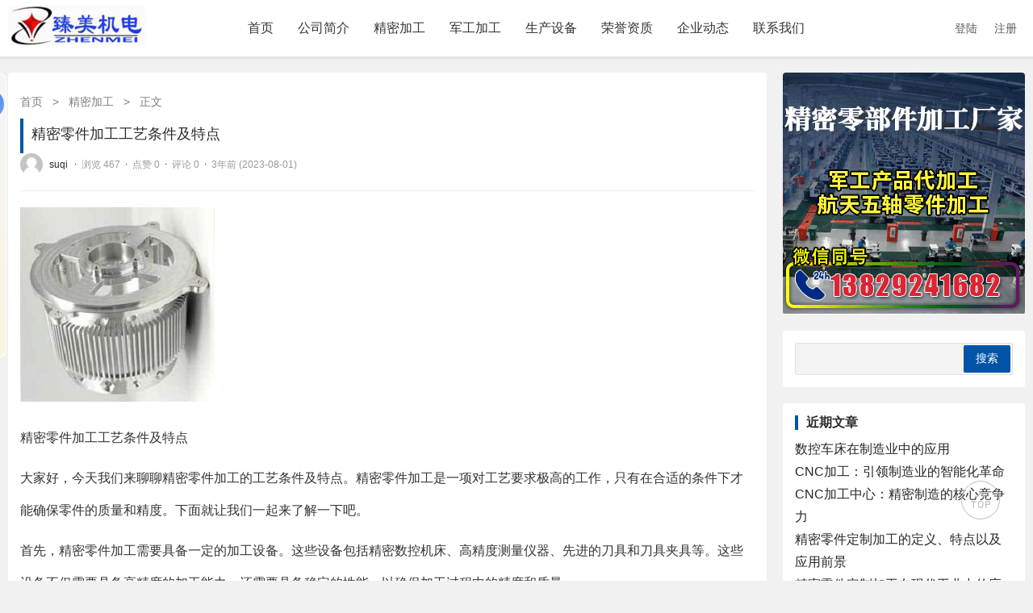

--- FILE ---
content_type: text/html; charset=UTF-8
request_url: http://www.zmmfg.net/2212/
body_size: 10556
content:
<!DOCTYPE html>
<html>
<head>
	<meta charset="utf-8">
	<meta name="viewport" content="width=device-width, initial-scale=1.0, user-scalable=0, minimum-scale=1.0, maximum-scale=1.0">
	<title>精密零件加工工艺条件及特点 &#8211; 东莞市臻美机电科技有限公司</title>
	<meta name='robots' content='max-image-preview:large' />
<script type='text/javascript' src='http://www.zmmfg.net/wp-includes/js/jquery/jquery.min.js?ver=3.6.3' id='jquery-core-js'></script>
<script type='text/javascript' src='http://www.zmmfg.net/wp-includes/js/jquery/jquery-migrate.min.js?ver=3.4.0' id='jquery-migrate-js'></script>
<script type='text/javascript' src='http://www.zmmfg.net/wp-content/themes/wby8001/js/lib/lb.js?ver=0.3' id='lib-script-js'></script>
<script type='text/javascript' src='http://www.zmmfg.net/wp-content/themes/wby8001/js/layer/layer.js?ver=1.0' id='lib-layer-js'></script>
<script type='text/javascript' src='http://www.zmmfg.net/wp-content/plugins/ultimate-member/assets/js/um-gdpr.min.js?ver=2.6.7' id='um-gdpr-js'></script>
<link rel="alternate" type="application/json+oembed" href="http://www.zmmfg.net/wp-json/oembed/1.0/embed?url=http%3A%2F%2Fwww.zmmfg.net%2F2212%2F" />
<link rel="alternate" type="text/xml+oembed" href="http://www.zmmfg.net/wp-json/oembed/1.0/embed?url=http%3A%2F%2Fwww.zmmfg.net%2F2212%2F&#038;format=xml" />
		<style type="text/css">
			.um_request_name {
				display: none !important;
			}
		</style>
	<meta name="keywords" content="精密加工">
<meta name="description" content="大家好，今天我们来聊聊精密零件加工的工艺条件及特点。精密零件加工是一项对工艺要求极高的工作，只有在合适的条件下才能确保零件的质量和精度。下面就让我们一起来了解一下吧。">
<link rel="shortcut icon" type="image/x-icon" href="http://www.zmmfg.net/wp-content/uploads/2023/06/1.png" />	<link rel="stylesheet" href="http://www.zmmfg.net/wp-content/themes/wby8001/style.css?ver=1.2.2">
	<script>
		var gCatId = undefined;
		var gTagId = undefined;
		var gAuthorId = undefined;
			</script>
		<script>
var _hmt = _hmt || [];
(function() {
  var hm = document.createElement("script");
  hm.src = "https://hm.baidu.com/hm.js?2c0ff6ccaf7e5148de1f435f10d1f851";
  var s = document.getElementsByTagName("script")[0]; 
  s.parentNode.insertBefore(hm, s);
})();
</script>
</head>
<body>
	<header id="top-nav-wraper">
		<!--主导航-->
		<nav class="container">
			<div class="menu-icon">
				<span class="fas">
					<img alt="picture loss" src="http://www.zmmfg.net/wp-content/themes/wby8001/images/fa-menu.png" />
				</span>
			</div>
			<a class="logo" href="http://www.zmmfg.net"><img alt="picture loss" src="http://www.zmmfg.net/wp-content/uploads/2023/05/8001.png" alt="东莞市臻美机电科技有限公司" /></a>
			<div class="nav-box"><ul id="menu-%e5%a4%b4%e9%83%a8%e5%af%bc%e8%88%aa" class="nav-items"><li id="menu-item-116" class="menu-item menu-item-type-custom menu-item-object-custom menu-item-home menu-item-116"><a href="http://www.zmmfg.net/">首页</a></li>
<li id="menu-item-118" class="menu-item menu-item-type-post_type menu-item-object-page menu-item-118"><a href="http://www.zmmfg.net/about/">公司简介</a></li>
<li id="menu-item-784" class="menu-item menu-item-type-taxonomy menu-item-object-category current-post-ancestor current-menu-parent current-post-parent menu-item-784"><a href="http://www.zmmfg.net/jmjg/">精密加工</a></li>
<li id="menu-item-129" class="menu-item menu-item-type-taxonomy menu-item-object-category menu-item-129"><a href="http://www.zmmfg.net/jmrh/">军工加工</a></li>
<li id="menu-item-1989" class="menu-item menu-item-type-taxonomy menu-item-object-category menu-item-1989"><a href="http://www.zmmfg.net/scsb/">生产设备</a></li>
<li id="menu-item-1824" class="menu-item menu-item-type-post_type menu-item-object-page menu-item-1824"><a href="http://www.zmmfg.net/honor/">荣誉资质</a></li>
<li id="menu-item-131" class="menu-item menu-item-type-taxonomy menu-item-object-category menu-item-131"><a href="http://www.zmmfg.net/qydt/">企业动态</a></li>
<li id="menu-item-127" class="menu-item menu-item-type-post_type menu-item-object-page menu-item-127"><a href="http://www.zmmfg.net/contact/">联系我们</a></li>
</ul></div>			<div class="userbox">
									<div id="j-user-wrap">
						<a class="login" href="/login">登陆</a>
						<a class="login register" href="/register">注册</a>
					</div>
												</div>
		</nav>
	</header>
	<div class="leftTool">
		<div class="theiaStickySidebar">
			<div class="leftBar">
				<div class="leftBar_top">
					<ul><li id="menu-item-233" class="menu-item menu-item-type-custom menu-item-object-custom menu-item-home menu-item-233"><a href="http://www.zmmfg.net/">首页</a></li>
<li id="menu-item-390" class="menu-item menu-item-type-custom menu-item-object-custom menu-item-home menu-item-has-children menu-item-390"><a href="http://www.zmmfg.net/">分类</a>
<ul class="sub-menu">
	<li id="menu-item-620" class="menu-item menu-item-type-taxonomy menu-item-object-category menu-item-620"><a href="http://www.zmmfg.net/afqc/">安防器材五轴加工</a></li>
	<li id="menu-item-626" class="menu-item menu-item-type-taxonomy menu-item-object-category menu-item-626"><a href="http://www.zmmfg.net/gyzdhpj/">自动化零配件五轴加工</a></li>
	<li id="menu-item-623" class="menu-item menu-item-type-taxonomy menu-item-object-category menu-item-623"><a href="http://www.zmmfg.net/gtx/">光通讯零部件加工</a></li>
	<li id="menu-item-622" class="menu-item menu-item-type-taxonomy menu-item-object-category menu-item-622"><a href="http://www.zmmfg.net/gxqc/">光学器材件加工</a></li>
	<li id="menu-item-619" class="menu-item menu-item-type-taxonomy menu-item-object-category menu-item-619"><a href="http://www.zmmfg.net/hk/">航空零部件加工</a></li>
	<li id="menu-item-627" class="menu-item menu-item-type-taxonomy menu-item-object-category menu-item-627"><a href="http://www.zmmfg.net/ltkzpj/">流体控制组件加工</a></li>
	<li id="menu-item-624" class="menu-item menu-item-type-taxonomy menu-item-object-category menu-item-624"><a href="http://www.zmmfg.net/qc/">汽车零部件加工</a></li>
	<li id="menu-item-625" class="menu-item menu-item-type-taxonomy menu-item-object-category menu-item-625"><a href="http://www.zmmfg.net/ylqx/">医疗器械零件加工</a></li>
	<li id="menu-item-621" class="menu-item menu-item-type-taxonomy menu-item-object-category menu-item-621"><a href="http://www.zmmfg.net/ydqcpj/">运动器材配件加工</a></li>
	<li id="menu-item-1862" class="menu-item menu-item-type-taxonomy menu-item-object-category menu-item-1862"><a href="http://www.zmmfg.net/%e4%bc%a0%e6%84%9f%e5%99%a8%e9%9b%b6%e4%bb%b6%e5%8a%a0%e5%b7%a5/">传感器零件加工</a></li>
	<li id="menu-item-1865" class="menu-item menu-item-type-taxonomy menu-item-object-category menu-item-1865"><a href="http://www.zmmfg.net/%e9%93%9d%e5%90%88%e9%87%91%e9%9b%b6%e4%bb%b6%e4%ba%94%e8%bd%b4%e8%81%94%e5%8a%a8%e5%8a%a0%e5%b7%a5/">铝合金零件五轴联动加工</a></li>
</ul>
</li>
<li id="menu-item-234" class="menu-item menu-item-type-custom menu-item-object-custom menu-item-home menu-item-has-children menu-item-234"><a href="http://www.zmmfg.net/">名录</a>
<ul class="sub-menu">
	<li id="menu-item-238" class="menu-item menu-item-type-taxonomy menu-item-object-category menu-item-238"><a href="http://www.zmmfg.net/bjs/">北京市</a></li>
	<li id="menu-item-235" class="menu-item menu-item-type-taxonomy menu-item-object-category menu-item-235"><a href="http://www.zmmfg.net/shs/">上海市</a></li>
	<li id="menu-item-241" class="menu-item menu-item-type-taxonomy menu-item-object-category menu-item-241"><a href="http://www.zmmfg.net/tjs/">天津市</a></li>
	<li id="menu-item-262" class="menu-item menu-item-type-taxonomy menu-item-object-category menu-item-262"><a href="http://www.zmmfg.net/cqs/">重庆市</a></li>
	<li id="menu-item-251" class="menu-item menu-item-type-taxonomy menu-item-object-category menu-item-251"><a href="http://www.zmmfg.net/hb/">河北省</a></li>
	<li id="menu-item-252" class="menu-item menu-item-type-taxonomy menu-item-object-category menu-item-252"><a href="http://www.zmmfg.net/hns/">河南省</a></li>
	<li id="menu-item-244" class="menu-item menu-item-type-taxonomy menu-item-object-category menu-item-244"><a href="http://www.zmmfg.net/sds/">山东省</a></li>
	<li id="menu-item-245" class="menu-item menu-item-type-taxonomy menu-item-object-category menu-item-245"><a href="http://www.zmmfg.net/sxs/">山西省</a></li>
	<li id="menu-item-249" class="menu-item menu-item-type-taxonomy menu-item-object-category menu-item-249"><a href="http://www.zmmfg.net/jss/">江苏省</a></li>
	<li id="menu-item-253" class="menu-item menu-item-type-taxonomy menu-item-object-category menu-item-253"><a href="http://www.zmmfg.net/zjs/">浙江省</a></li>
	<li id="menu-item-250" class="menu-item menu-item-type-taxonomy menu-item-object-category menu-item-250"><a href="http://www.zmmfg.net/jxs/">江西省</a></li>
	<li id="menu-item-243" class="menu-item menu-item-type-taxonomy menu-item-object-category menu-item-243"><a href="http://www.zmmfg.net/ahs/">安徽省</a></li>
	<li id="menu-item-240" class="menu-item menu-item-type-taxonomy menu-item-object-category menu-item-240"><a href="http://www.zmmfg.net/scs/">四川省</a></li>
	<li id="menu-item-255" class="menu-item menu-item-type-taxonomy menu-item-object-category menu-item-255"><a href="http://www.zmmfg.net/hbs/">湖北省</a></li>
	<li id="menu-item-256" class="menu-item menu-item-type-taxonomy menu-item-object-category menu-item-256"><a href="http://www.zmmfg.net/hns-2/">湖南省</a></li>
	<li id="menu-item-246" class="menu-item menu-item-type-taxonomy menu-item-object-category menu-item-246"><a href="http://www.zmmfg.net/gds/">广东省</a></li>
	<li id="menu-item-247" class="menu-item menu-item-type-taxonomy menu-item-object-category menu-item-247"><a href="http://www.zmmfg.net/gxs/">广西省</a></li>
	<li id="menu-item-236" class="menu-item menu-item-type-taxonomy menu-item-object-category menu-item-236"><a href="http://www.zmmfg.net/yns/">云南省</a></li>
	<li id="menu-item-257" class="menu-item menu-item-type-taxonomy menu-item-object-category menu-item-257"><a href="http://www.zmmfg.net/gss/">甘肃省</a></li>
	<li id="menu-item-258" class="menu-item menu-item-type-taxonomy menu-item-object-category menu-item-258"><a href="http://www.zmmfg.net/fjs/">福建省</a></li>
	<li id="menu-item-260" class="menu-item menu-item-type-taxonomy menu-item-object-category menu-item-260"><a href="http://www.zmmfg.net/gzs/">贵州省</a></li>
	<li id="menu-item-261" class="menu-item menu-item-type-taxonomy menu-item-object-category menu-item-261"><a href="http://www.zmmfg.net/lns/">辽宁省</a></li>
	<li id="menu-item-239" class="menu-item menu-item-type-taxonomy menu-item-object-category menu-item-239"><a href="http://www.zmmfg.net/jls/">吉林省</a></li>
	<li id="menu-item-265" class="menu-item menu-item-type-taxonomy menu-item-object-category menu-item-265"><a href="http://www.zmmfg.net/hlj/">黑龙江</a></li>
	<li id="menu-item-263" class="menu-item menu-item-type-taxonomy menu-item-object-category menu-item-263"><a href="http://www.zmmfg.net/sxs-2/">陕西省</a></li>
	<li id="menu-item-254" class="menu-item menu-item-type-taxonomy menu-item-object-category menu-item-254"><a href="http://www.zmmfg.net/hns-3/">海南省</a></li>
	<li id="menu-item-264" class="menu-item menu-item-type-taxonomy menu-item-object-category menu-item-264"><a href="http://www.zmmfg.net/qhs/">青海省</a></li>
	<li id="menu-item-237" class="menu-item menu-item-type-taxonomy menu-item-object-category menu-item-237"><a href="http://www.zmmfg.net/nmg/">内蒙古</a></li>
	<li id="menu-item-242" class="menu-item menu-item-type-taxonomy menu-item-object-category menu-item-242"><a href="http://www.zmmfg.net/nx/">宁夏</a></li>
	<li id="menu-item-248" class="menu-item menu-item-type-taxonomy menu-item-object-category menu-item-248"><a href="http://www.zmmfg.net/xj/">新疆</a></li>
</ul>
</li>
<li id="menu-item-267" class="menu-item menu-item-type-taxonomy menu-item-object-category menu-item-267"><a href="http://www.zmmfg.net/jmrh/">资讯</a></li>
<li id="menu-item-397" class="menu-item menu-item-type-taxonomy menu-item-object-category menu-item-397"><a href="http://www.zmmfg.net/kx/">快讯</a></li>
<li id="menu-item-398" class="menu-item menu-item-type-taxonomy menu-item-object-category menu-item-398"><a href="http://www.zmmfg.net/qa/">问答</a></li>
</ul>				</div>
			</div>
					</div>
	</div>
<div class="main-body mt-20">
	<div class="container">
		<div class="row d-flex flex-wrap">
			<!--主内容区-->
			<article class="column xs-12 sm-12 md-9 mb-10-xs mb-0-md">
				
					<div class="base-list search-list mb-20">
						<div class="base-list-nav" itemscope=""><a itemprop="breadcrumb" href="http://www.zmmfg.net/">首页</a> <em> > </em> <a itemprop="breadcrumb" href="http://www.zmmfg.net/jmjg/">精密加工</a> <em> > </em> <span class="current">正文</span></div>						<div class="content-wrap">
							<div class="content-author mb-20">
								<h1>精密零件加工工艺条件及特点</h1>
								<p class="simple-info mb-10-xs">
																			<a href="http://www.zmmfg.net/author/suqi/" title="suqi">
											<img alt="picture loss" src="http://www.zmmfg.net/wp-content/themes/wby8001/images/default_avatar.jpg" />																							<em>suqi</em>
																					</a> ·
																		<!-- 浏览数 -->
									<cite>浏览 467</cite> ·									<!-- 点赞数 -->
									<cite>点赞 0</cite> ·									<!-- 评论数 -->
									<cite>评论 0</cite> ·									<!-- 发布时间 -->
									<cite>3年前 (2023-08-01)</cite>
								</p>
							</div>
							<div class="content-view mb-20">
								<p><img decoding="async" src="http://www.zmmfg.net/wp-content/uploads/2023/06/wKhQo1_f6IeEOGrYAAAAACOTWX8763.jpg" alt="精密机械加工" width="241" height="241" /></p>
<p>精密零件加工工艺条件及特点</p>
<p>大家好，今天我们来聊聊精密零件加工的工艺条件及特点。精密零件加工是一项对工艺要求极高的工作，只有在合适的条件下才能确保零件的质量和精度。下面就让我们一起来了解一下吧。</p>
<p>首先，精密零件加工需要具备一定的加工设备。这些设备包括精密数控机床、高精度测量仪器、先进的刀具和刀具夹具等。这些设备不仅需要具备高精度的加工能力，还需要具备稳定的性能，以确保加工过程中的精度和质量。</p>
<p>其次，精密零件加工需要具备严格的工艺要求。工艺流程的每一步都需要精确的控制，包括材料的选择、刀具的使用和加工参数的设定等。只有在严格遵守工艺要求的情况下，才能确保零件的精度和质量。</p>
<p>另外，精密零件加工还需要具备高水平的技术人员。由于精密零件加工对工艺要求极高，只有具备丰富的经验和专业知识的技术人员才能胜任这项工作。他们需要了解材料的性能和加工特点，掌握先进的加工技术和设备的操作方法，以及具备分析和解决问题的能力。</p>
<p>精密零件加工的特点主要体现在以下几个方面：</p>
<p>首先，精密零件加工具有极高的精度要求。由于零件的尺寸和形状要求非常严格，因此加工过程中的误差要尽可能小。这就要求加工设备具备高精度的加工能力，并且需要进行严格的工艺控制，以确保零件的精度。</p>
<p>其次，精密零件加工的加工周期相对较长。由于精密零件加工需要进行多道工序的加工，每一道工序都需要进行严格的控制和检测。这就意味着加工周期相对较长，需要耐心和细心地进行操作。</p>
<p>另外，精密零件加工还需要进行严格的质量控制。在加工过程中，需要进行多次的检测和修正，以确保加工质量的稳定性和一致性。这就要求加工厂必须具备完善的质量控制体系，对每一个环节都进行严格的把控。</p>
<p>最后，精密零件加工也具有较高的成本。由于加工过程中的要求较高，并且需要具备高水平的技术人员和设备，因此加工成本相对较高。但是，这也是特定需求下的必要投入，以确保零件的精度和质量。</p>
<p>总结起来，精密零件加工是一项对工艺要求极高的工作，需要在合适的工艺条件下进行。只有具备精密加工设备、严格的工艺要求和高水平的技术人员，才能确保零件的精度和质量。虽然精密零件加工的特点包括精度要求高、加工周期长、质量控制严格和成本较高，但是这也是保证产品质量和市场竞争力的必要条件。</p>
<p>希望通过今天的分享，大家对精密零件加工的工艺条件及特点有了更深入的了解。谢谢大家的阅读！</p>
							</div>

															<div class="content-tag mb-20">
									<div class="tag-list">
																			</div>
								</div>
							
															<div class="content-copy mb-20">
									<p></p>
								</div>
							
															<div class="content-opt mb-20">
									<div class="content-opt-wap">
																					<div>
												<a href="javascript:;" data-action="jaingqie_thumbup" data-id="2212" class="btn-thumbup ">
													<img alt="picture loss" src="http://www.zmmfg.net/wp-content/themes/wby8001/images/zan.png" />
																										<p>已有<cite class="count">0</cite>人点赞</p>
												</a>
											</div>
																													</div>
								</div>
								<div id="reward-div" style="display: none;">
									请在后台配置打赏二维码								</div>
							
															<div class="content-nav row d-flex flex-wrap mb-20">
									<div class="content-block column md-6">
										<h6>
											<a href="http://www.zmmfg.net/2211/" rel="prev">上一篇</a>										</h6>
										<p>
											<a href="http://www.zmmfg.net/2211/" rel="prev">精密零件加工的顺序分为哪几种</a>										</p>
									</div>
									<div class="content-block column md-6">
										<h6>
											<a href="http://www.zmmfg.net/2213/" rel="next">下一篇</a>										</h6>
										<p>
											<a href="http://www.zmmfg.net/2213/" rel="next">精密零件加工工艺不合理会出现哪些问题</a>										</p>
									</div>
								</div>
													</div>

													<h5 class="mb-20">猜你喜欢</h5>
							<div class="row d-flex flex-wrap mb-20">
																	<div class="column md-4 easy-item">
										<figure class="relative">
											<div>
												<a href="http://www.zmmfg.net/3679/">
													<img alt="picture loss" src="http://www.zmmfg.net/wp-content/uploads/2023/05/O1CN01lCVfN71SKT6a3EIJ4_1009542228-0-cib.jpg" alt="数控车床在制造业中的应用" />
												</a>
											</div>
										</figure>
										<figcaption class="title">
											<h3><a href="http://www.zmmfg.net/3679/">数控车床在制造业中的应用</a></h3>
										</figcaption>
									</div>
																	<div class="column md-4 easy-item">
										<figure class="relative">
											<div>
												<a href="http://www.zmmfg.net/3678/">
													<img alt="picture loss" src="http://www.zmmfg.net/wp-content/uploads/2023/05/O1CN011bp0de24WnIWrEp1q_3065377399-0-cib.jpg" alt="CNC加工：引领制造业的智能化革命" />
												</a>
											</div>
										</figure>
										<figcaption class="title">
											<h3><a href="http://www.zmmfg.net/3678/">CNC加工：引领制造业的智能化革命</a></h3>
										</figcaption>
									</div>
																	<div class="column md-4 easy-item">
										<figure class="relative">
											<div>
												<a href="http://www.zmmfg.net/3677/">
													<img alt="picture loss" src="http://www.zmmfg.net/wp-content/uploads/2023/08/IMG_20220927_143258.jpg" alt="CNC加工中心：精密制造的核心竞争力" />
												</a>
											</div>
										</figure>
										<figcaption class="title">
											<h3><a href="http://www.zmmfg.net/3677/">CNC加工中心：精密制造的核心竞争力</a></h3>
										</figcaption>
									</div>
															</div>
						
						<!-- 评论 -->
						<h5 class="mb-20 mt-40">发表评论</h5>
<div class="content-post mb-20">
    <p>电子邮件地址不会被公开。 必填项已用*标注</p>
</div>

<div id="respond" class="comment-respond mb-20-xs">
            <a href="http://www.zmmfg.net/wp-login.php?redirect_to=http%3A%2F%2Fwww.zmmfg.net%2F2212%2F" class="comment-login-textarea">
            <textarea cols="45" rows="8" maxlength="65525" placeholder="请回复有价值的信息，无意义的评论讲很快被删除，账号将被禁止发言。" required="required"></textarea>
        </a>
        <h3 class="queryinfo comment-login-tip">
            您必须 <a href="http://www.zmmfg.net/wp-login.php?redirect_to=http%3A%2F%2Fwww.zmmfg.net%2F2212%2F">登录</a> 才能发表评论！        </h3>
    </div>

<h5 class="mb-20">评论信息</h5>
<div class="content-comment mb-20">
    </div>
					</div>

				
			</article>

			<!--侧边栏-->
			<!--侧边栏-->
<aside class="column xs-12 sm-12 md-3">
    <div class="sidebar-ad mb-20"><img alt="picture loss" src="http://www.zmmfg.net/wp-content/uploads/2023/06/ads-1.gif" /></div>
	<div class="aside-block mb-20"><form role="search" method="get" id="searchform" class="searchform" action="http://www.zmmfg.net/">
				<div>
					<label class="screen-reader-text" for="s">搜索：</label>
					<input type="text" value="" name="s" id="s" />
					<input type="submit" id="searchsubmit" value="搜索" />
				</div>
			</form></div><div class="aside-block mb-20"><div class="wp-block-group is-layout-flow"><div class="wp-block-group__inner-container"><h2 class="wp-block-heading">近期文章</h2><ul class="wp-block-latest-posts__list wp-block-latest-posts"><li><a class="wp-block-latest-posts__post-title" href="http://www.zmmfg.net/3679/">数控车床在制造业中的应用</a></li>
<li><a class="wp-block-latest-posts__post-title" href="http://www.zmmfg.net/3678/">CNC加工：引领制造业的智能化革命</a></li>
<li><a class="wp-block-latest-posts__post-title" href="http://www.zmmfg.net/3677/">CNC加工中心：精密制造的核心竞争力</a></li>
<li><a class="wp-block-latest-posts__post-title" href="http://www.zmmfg.net/3676/">精密零件定制加工的定义、特点以及应用前景</a></li>
<li><a class="wp-block-latest-posts__post-title" href="http://www.zmmfg.net/3675/">精密零件定制加工在现代工业中的应用与发展</a></li>
</ul></div></div></div><div class="aside-block mb-20"><div class="wp-block-group is-layout-flow"><div class="wp-block-group__inner-container"><h2 class="wp-block-heading">近期评论</h2><div class="no-comments wp-block-latest-comments">没有评论可显示。</div></div></div></div><div class="aside-block mb-20"><h2 class="mb-10">热门文章</h2>			<div class="simple-item simple-left-side">
				<div class="simple-img simple-left-img">
					<a href="http://www.zmmfg.net/2697/" title="数控CNC加工：引领现代制造业革命">
						<img alt="picture loss" src="http://www.zmmfg.net/wp-content/uploads/2023/06/O1CN01V1AOZW1yKzOne5qfU_2214938326561-0-cib.jpg" />
					</a>
				</div>
				<div class="simple-content">
					<p>
						<a href="http://www.zmmfg.net/2697/" title="数控CNC加工：引领现代制造业革命">数控CNC加工：引领现代制造业革命</a>
					</p>
					<p class="simple-time">2024-11-25</p>
				</div>
			</div>
					<div class="simple-item simple-left-side">
				<div class="simple-img simple-left-img">
					<a href="http://www.zmmfg.net/1414/" title="机械加工中的激光切割与焊接">
						<img alt="picture loss" src="http://www.zmmfg.net/wp-content/uploads/2023/05/0001_光通讯零件立式铣床加工-镍基合金.jpg" />
					</a>
				</div>
				<div class="simple-content">
					<p>
						<a href="http://www.zmmfg.net/1414/" title="机械加工中的激光切割与焊接">机械加工中的激光切割与焊接</a>
					</p>
					<p class="simple-time">2023-05-27</p>
				</div>
			</div>
					<div class="simple-item simple-left-side">
				<div class="simple-img simple-left-img">
					<a href="http://www.zmmfg.net/2841/" title="运动器材配件加工的创新之路">
						<img alt="picture loss" src="http://www.zmmfg.net/wp-content/uploads/2023/07/u36513659342336387490fm199app68fJPEG.png" />
					</a>
				</div>
				<div class="simple-content">
					<p>
						<a href="http://www.zmmfg.net/2841/" title="运动器材配件加工的创新之路">运动器材配件加工的创新之路</a>
					</p>
					<p class="simple-time">2025-02-18</p>
				</div>
			</div>
					<div class="simple-item simple-left-side">
				<div class="simple-img simple-left-img">
					<a href="http://www.zmmfg.net/2678/" title="五金零部件加工的挑战与机遇">
						<img alt="picture loss" src="http://www.zmmfg.net/wp-content/uploads/2023/07/u36513659342336387490fm199app68fJPEG.png" />
					</a>
				</div>
				<div class="simple-content">
					<p>
						<a href="http://www.zmmfg.net/2678/" title="五金零部件加工的挑战与机遇">五金零部件加工的挑战与机遇</a>
					</p>
					<p class="simple-time">2024-11-12</p>
				</div>
			</div>
					<div class="simple-item simple-left-side">
				<div class="simple-img simple-left-img">
					<a href="http://www.zmmfg.net/666/" title="试剂托架">
						<img alt="picture loss" src="http://www.zmmfg.net/wp-content/uploads/2023/05/试剂托架立式铣床加工-SS303.jpg" />
					</a>
				</div>
				<div class="simple-content">
					<p>
						<a href="http://www.zmmfg.net/666/" title="试剂托架">试剂托架</a>
					</p>
					<p class="simple-time">2023-05-05</p>
				</div>
			</div>
		</div><div class="aside-block mb-20"><h2 class="mb-10">猜你喜欢</h2>			<div class="simple-item simple-left-side">
				<div class="simple-img simple-left-img">
					<a href="http://www.zmmfg.net/2487/" title="cnc数控加工的优势及应用前景分析">
						<img alt="picture loss" src="http://www.zmmfg.net/wp-content/uploads/2023/08/IMG_20220927_143258.jpg" />
					</a>
				</div>
				<div class="simple-content">
					<p>
						<a href="http://www.zmmfg.net/2487/" title="cnc数控加工的优势及应用前景分析">cnc数控加工的优势及应用前景分析</a>
					</p>
					<p class="simple-time">2024-03-22</p>
				</div>
			</div>
					<div class="simple-item simple-left-side">
				<div class="simple-img simple-left-img">
					<a href="http://www.zmmfg.net/848/" title="精密机械零件加工变形的原因有哪些？">
						<img alt="picture loss" src="http://www.zmmfg.net/wp-content/uploads/2023/05/电磁阀零件3立式铣床四轴加工-AL6061.jpg" />
					</a>
				</div>
				<div class="simple-content">
					<p>
						<a href="http://www.zmmfg.net/848/" title="精密机械零件加工变形的原因有哪些？">精密机械零件加工变形的原因有哪些？</a>
					</p>
					<p class="simple-time">2023-05-08</p>
				</div>
			</div>
					<div class="simple-item simple-left-side">
				<div class="simple-img simple-left-img">
					<a href="http://www.zmmfg.net/2319/" title="车铣复合加工中心和数控车床的区别">
						<img alt="picture loss" src="http://www.zmmfg.net/wp-content/uploads/2023/05/O1CN01pbWGln1Fygz889H5i_2200652160556-0-cib.jpg" />
					</a>
				</div>
				<div class="simple-content">
					<p>
						<a href="http://www.zmmfg.net/2319/" title="车铣复合加工中心和数控车床的区别">车铣复合加工中心和数控车床的区别</a>
					</p>
					<p class="simple-time">2023-09-07</p>
				</div>
			</div>
					<div class="simple-item simple-left-side">
				<div class="simple-img simple-left-img">
					<a href="http://www.zmmfg.net/1807/" title="铝材加工铝型材三酸抛光注意哪些事项？">
						<img alt="picture loss" src="http://www.zmmfg.net/wp-content/uploads/2023/05/O1CN013QoG0r1NgqTVjMHnT_2214234431600-0-cib.jpg" />
					</a>
				</div>
				<div class="simple-content">
					<p>
						<a href="http://www.zmmfg.net/1807/" title="铝材加工铝型材三酸抛光注意哪些事项？">铝材加工铝型材三酸抛光注意哪些事项？</a>
					</p>
					<p class="simple-time">2023-06-08</p>
				</div>
			</div>
					<div class="simple-item simple-left-side">
				<div class="simple-img simple-left-img">
					<a href="http://www.zmmfg.net/2639/" title="CNC加工在现代制造业中的应用">
						<img alt="picture loss" src="http://www.zmmfg.net/wp-content/uploads/2023/08/IMG_20220927_144952.jpg" />
					</a>
				</div>
				<div class="simple-content">
					<p>
						<a href="http://www.zmmfg.net/2639/" title="CNC加工在现代制造业中的应用">CNC加工在现代制造业中的应用</a>
					</p>
					<p class="simple-time">2024-09-14</p>
				</div>
			</div>
		</div></aside>		</div>
	</div>
</div>

<footer class="cont-footer">
	<div class="container main-footer">
		<div class="row d-flex flex-wrap">
			<div class="column xs-12 sm-6 md-4 pt-30 pb-30">
				<h3 class="mb-30">关于我们</h3>
				东莞市臻美机电科技有限公司, 是家高新技术企业精密件加工厂，位于东莞市望牛墩镇。主要服务于高科技领域, 如: 自动化、航空、基础科研、光纤、通信、半导体、电子、医疗器械、避震器等设备配件的精加工服务。			</div>
			<div class="column xs-12 sm-6 md-4 pt-30 pb-30">
				<h3 class="mb-30">快速导航</h3>
				<div class="linkbox">
				<a href="http://www.zmmfg.net/" title="首页">首页</a><a href="http://www.zmmfg.net/about/" title="公司简介">公司简介</a><a href="http://www.zmmfg.net/hyzx/" title="行业动态">行业动态</a><a href="http://www.zmmfg.net/qydt/" title="企业动态">企业动态</a><a href="http://www.zmmfg.net/contact/" title="联系我们">联系我们</a>				</div>
			</div>
			<div class="column xs-12 md-4 hidden-mdw pt-30 pb-30">
				<h3 class="mb-30">联系我们</h3>
				<div class="contactbox ml-40">
					<ul>
					<li>客服电话：400-0769-382</li><li>销售电话  17702610265</li><li>地址：中国广东省东莞市望牛墩镇望东文昌北路1号</li>					</ul>
				</div>
			</div>
		</div>
	</div>
	<div class="container ta-c pt-40 main-footer-copyinfo">
		CopyRight © 版权所有:东莞市臻美机电科技有限公司 备案号：<a href="https://beian.miit.gov.cn" target="_blank">粤ICP备2022145951号</a>		技术支持：<a href="http://wubaiyi.com" target="_blank">伍佰亿</a><br>
		我们采用的作品包括内容图片全部来源于网络用户和读者投稿，我们不确定投稿用户享有完全著作权，根据《信息网络传播权保护条例》，如侵犯了您的权利，请联系我站将及时删除。
	</div>
	<div class="container frendlinks">
	    <ul>
	        <li><a href="http://www.wubaiyi.com" rel="noopener" target="_blank">伍佰亿</a></li>
	    </ul>
	</div>
</footer>
<script charset="UTF-8" id="LA_COLLECT" src="//sdk.51.la/js-sdk-pro.min.js"></script>
<script>LA.init({id:"K4DRIljnhsSU6Als",ck:"K4DRIljnhsSU6Als"})</script>

<div id="um_upload_single" style="display:none"></div>

<div id="um_view_photo" style="display:none">

	<a href="javascript:void(0);" data-action="um_remove_modal" class="um-modal-close"
	   aria-label="选择照片查看模式">
		<i class="um-faicon-times"></i>
	</a>

	<div class="um-modal-body photo">
		<div class="um-modal-photo"></div>
	</div>

</div>
<link rel='stylesheet' id='wp-block-library-css' href='http://www.zmmfg.net/wp-includes/css/dist/block-library/style.min.css?ver=6.2' type='text/css' media='all' />
<link rel='stylesheet' id='classic-theme-styles-css' href='http://www.zmmfg.net/wp-includes/css/classic-themes.min.css?ver=6.2' type='text/css' media='all' />
<style id='global-styles-inline-css' type='text/css'>
body{--wp--preset--color--black: #000000;--wp--preset--color--cyan-bluish-gray: #abb8c3;--wp--preset--color--white: #ffffff;--wp--preset--color--pale-pink: #f78da7;--wp--preset--color--vivid-red: #cf2e2e;--wp--preset--color--luminous-vivid-orange: #ff6900;--wp--preset--color--luminous-vivid-amber: #fcb900;--wp--preset--color--light-green-cyan: #7bdcb5;--wp--preset--color--vivid-green-cyan: #00d084;--wp--preset--color--pale-cyan-blue: #8ed1fc;--wp--preset--color--vivid-cyan-blue: #0693e3;--wp--preset--color--vivid-purple: #9b51e0;--wp--preset--gradient--vivid-cyan-blue-to-vivid-purple: linear-gradient(135deg,rgba(6,147,227,1) 0%,rgb(155,81,224) 100%);--wp--preset--gradient--light-green-cyan-to-vivid-green-cyan: linear-gradient(135deg,rgb(122,220,180) 0%,rgb(0,208,130) 100%);--wp--preset--gradient--luminous-vivid-amber-to-luminous-vivid-orange: linear-gradient(135deg,rgba(252,185,0,1) 0%,rgba(255,105,0,1) 100%);--wp--preset--gradient--luminous-vivid-orange-to-vivid-red: linear-gradient(135deg,rgba(255,105,0,1) 0%,rgb(207,46,46) 100%);--wp--preset--gradient--very-light-gray-to-cyan-bluish-gray: linear-gradient(135deg,rgb(238,238,238) 0%,rgb(169,184,195) 100%);--wp--preset--gradient--cool-to-warm-spectrum: linear-gradient(135deg,rgb(74,234,220) 0%,rgb(151,120,209) 20%,rgb(207,42,186) 40%,rgb(238,44,130) 60%,rgb(251,105,98) 80%,rgb(254,248,76) 100%);--wp--preset--gradient--blush-light-purple: linear-gradient(135deg,rgb(255,206,236) 0%,rgb(152,150,240) 100%);--wp--preset--gradient--blush-bordeaux: linear-gradient(135deg,rgb(254,205,165) 0%,rgb(254,45,45) 50%,rgb(107,0,62) 100%);--wp--preset--gradient--luminous-dusk: linear-gradient(135deg,rgb(255,203,112) 0%,rgb(199,81,192) 50%,rgb(65,88,208) 100%);--wp--preset--gradient--pale-ocean: linear-gradient(135deg,rgb(255,245,203) 0%,rgb(182,227,212) 50%,rgb(51,167,181) 100%);--wp--preset--gradient--electric-grass: linear-gradient(135deg,rgb(202,248,128) 0%,rgb(113,206,126) 100%);--wp--preset--gradient--midnight: linear-gradient(135deg,rgb(2,3,129) 0%,rgb(40,116,252) 100%);--wp--preset--duotone--dark-grayscale: url('#wp-duotone-dark-grayscale');--wp--preset--duotone--grayscale: url('#wp-duotone-grayscale');--wp--preset--duotone--purple-yellow: url('#wp-duotone-purple-yellow');--wp--preset--duotone--blue-red: url('#wp-duotone-blue-red');--wp--preset--duotone--midnight: url('#wp-duotone-midnight');--wp--preset--duotone--magenta-yellow: url('#wp-duotone-magenta-yellow');--wp--preset--duotone--purple-green: url('#wp-duotone-purple-green');--wp--preset--duotone--blue-orange: url('#wp-duotone-blue-orange');--wp--preset--font-size--small: 13px;--wp--preset--font-size--medium: 20px;--wp--preset--font-size--large: 36px;--wp--preset--font-size--x-large: 42px;--wp--preset--spacing--20: 0.44rem;--wp--preset--spacing--30: 0.67rem;--wp--preset--spacing--40: 1rem;--wp--preset--spacing--50: 1.5rem;--wp--preset--spacing--60: 2.25rem;--wp--preset--spacing--70: 3.38rem;--wp--preset--spacing--80: 5.06rem;--wp--preset--shadow--natural: 6px 6px 9px rgba(0, 0, 0, 0.2);--wp--preset--shadow--deep: 12px 12px 50px rgba(0, 0, 0, 0.4);--wp--preset--shadow--sharp: 6px 6px 0px rgba(0, 0, 0, 0.2);--wp--preset--shadow--outlined: 6px 6px 0px -3px rgba(255, 255, 255, 1), 6px 6px rgba(0, 0, 0, 1);--wp--preset--shadow--crisp: 6px 6px 0px rgba(0, 0, 0, 1);}:where(.is-layout-flex){gap: 0.5em;}body .is-layout-flow > .alignleft{float: left;margin-inline-start: 0;margin-inline-end: 2em;}body .is-layout-flow > .alignright{float: right;margin-inline-start: 2em;margin-inline-end: 0;}body .is-layout-flow > .aligncenter{margin-left: auto !important;margin-right: auto !important;}body .is-layout-constrained > .alignleft{float: left;margin-inline-start: 0;margin-inline-end: 2em;}body .is-layout-constrained > .alignright{float: right;margin-inline-start: 2em;margin-inline-end: 0;}body .is-layout-constrained > .aligncenter{margin-left: auto !important;margin-right: auto !important;}body .is-layout-constrained > :where(:not(.alignleft):not(.alignright):not(.alignfull)){max-width: var(--wp--style--global--content-size);margin-left: auto !important;margin-right: auto !important;}body .is-layout-constrained > .alignwide{max-width: var(--wp--style--global--wide-size);}body .is-layout-flex{display: flex;}body .is-layout-flex{flex-wrap: wrap;align-items: center;}body .is-layout-flex > *{margin: 0;}:where(.wp-block-columns.is-layout-flex){gap: 2em;}.has-black-color{color: var(--wp--preset--color--black) !important;}.has-cyan-bluish-gray-color{color: var(--wp--preset--color--cyan-bluish-gray) !important;}.has-white-color{color: var(--wp--preset--color--white) !important;}.has-pale-pink-color{color: var(--wp--preset--color--pale-pink) !important;}.has-vivid-red-color{color: var(--wp--preset--color--vivid-red) !important;}.has-luminous-vivid-orange-color{color: var(--wp--preset--color--luminous-vivid-orange) !important;}.has-luminous-vivid-amber-color{color: var(--wp--preset--color--luminous-vivid-amber) !important;}.has-light-green-cyan-color{color: var(--wp--preset--color--light-green-cyan) !important;}.has-vivid-green-cyan-color{color: var(--wp--preset--color--vivid-green-cyan) !important;}.has-pale-cyan-blue-color{color: var(--wp--preset--color--pale-cyan-blue) !important;}.has-vivid-cyan-blue-color{color: var(--wp--preset--color--vivid-cyan-blue) !important;}.has-vivid-purple-color{color: var(--wp--preset--color--vivid-purple) !important;}.has-black-background-color{background-color: var(--wp--preset--color--black) !important;}.has-cyan-bluish-gray-background-color{background-color: var(--wp--preset--color--cyan-bluish-gray) !important;}.has-white-background-color{background-color: var(--wp--preset--color--white) !important;}.has-pale-pink-background-color{background-color: var(--wp--preset--color--pale-pink) !important;}.has-vivid-red-background-color{background-color: var(--wp--preset--color--vivid-red) !important;}.has-luminous-vivid-orange-background-color{background-color: var(--wp--preset--color--luminous-vivid-orange) !important;}.has-luminous-vivid-amber-background-color{background-color: var(--wp--preset--color--luminous-vivid-amber) !important;}.has-light-green-cyan-background-color{background-color: var(--wp--preset--color--light-green-cyan) !important;}.has-vivid-green-cyan-background-color{background-color: var(--wp--preset--color--vivid-green-cyan) !important;}.has-pale-cyan-blue-background-color{background-color: var(--wp--preset--color--pale-cyan-blue) !important;}.has-vivid-cyan-blue-background-color{background-color: var(--wp--preset--color--vivid-cyan-blue) !important;}.has-vivid-purple-background-color{background-color: var(--wp--preset--color--vivid-purple) !important;}.has-black-border-color{border-color: var(--wp--preset--color--black) !important;}.has-cyan-bluish-gray-border-color{border-color: var(--wp--preset--color--cyan-bluish-gray) !important;}.has-white-border-color{border-color: var(--wp--preset--color--white) !important;}.has-pale-pink-border-color{border-color: var(--wp--preset--color--pale-pink) !important;}.has-vivid-red-border-color{border-color: var(--wp--preset--color--vivid-red) !important;}.has-luminous-vivid-orange-border-color{border-color: var(--wp--preset--color--luminous-vivid-orange) !important;}.has-luminous-vivid-amber-border-color{border-color: var(--wp--preset--color--luminous-vivid-amber) !important;}.has-light-green-cyan-border-color{border-color: var(--wp--preset--color--light-green-cyan) !important;}.has-vivid-green-cyan-border-color{border-color: var(--wp--preset--color--vivid-green-cyan) !important;}.has-pale-cyan-blue-border-color{border-color: var(--wp--preset--color--pale-cyan-blue) !important;}.has-vivid-cyan-blue-border-color{border-color: var(--wp--preset--color--vivid-cyan-blue) !important;}.has-vivid-purple-border-color{border-color: var(--wp--preset--color--vivid-purple) !important;}.has-vivid-cyan-blue-to-vivid-purple-gradient-background{background: var(--wp--preset--gradient--vivid-cyan-blue-to-vivid-purple) !important;}.has-light-green-cyan-to-vivid-green-cyan-gradient-background{background: var(--wp--preset--gradient--light-green-cyan-to-vivid-green-cyan) !important;}.has-luminous-vivid-amber-to-luminous-vivid-orange-gradient-background{background: var(--wp--preset--gradient--luminous-vivid-amber-to-luminous-vivid-orange) !important;}.has-luminous-vivid-orange-to-vivid-red-gradient-background{background: var(--wp--preset--gradient--luminous-vivid-orange-to-vivid-red) !important;}.has-very-light-gray-to-cyan-bluish-gray-gradient-background{background: var(--wp--preset--gradient--very-light-gray-to-cyan-bluish-gray) !important;}.has-cool-to-warm-spectrum-gradient-background{background: var(--wp--preset--gradient--cool-to-warm-spectrum) !important;}.has-blush-light-purple-gradient-background{background: var(--wp--preset--gradient--blush-light-purple) !important;}.has-blush-bordeaux-gradient-background{background: var(--wp--preset--gradient--blush-bordeaux) !important;}.has-luminous-dusk-gradient-background{background: var(--wp--preset--gradient--luminous-dusk) !important;}.has-pale-ocean-gradient-background{background: var(--wp--preset--gradient--pale-ocean) !important;}.has-electric-grass-gradient-background{background: var(--wp--preset--gradient--electric-grass) !important;}.has-midnight-gradient-background{background: var(--wp--preset--gradient--midnight) !important;}.has-small-font-size{font-size: var(--wp--preset--font-size--small) !important;}.has-medium-font-size{font-size: var(--wp--preset--font-size--medium) !important;}.has-large-font-size{font-size: var(--wp--preset--font-size--large) !important;}.has-x-large-font-size{font-size: var(--wp--preset--font-size--x-large) !important;}
.wp-block-navigation a:where(:not(.wp-element-button)){color: inherit;}
:where(.wp-block-columns.is-layout-flex){gap: 2em;}
.wp-block-pullquote{font-size: 1.5em;line-height: 1.6;}
</style>
<link rel='stylesheet' id='um_fonticons_ii-css' href='http://www.zmmfg.net/wp-content/plugins/ultimate-member/assets/css/um-fonticons-ii.css?ver=2.6.7' type='text/css' media='all' />
<link rel='stylesheet' id='um_fonticons_fa-css' href='http://www.zmmfg.net/wp-content/plugins/ultimate-member/assets/css/um-fonticons-fa.css?ver=2.6.7' type='text/css' media='all' />
<link rel='stylesheet' id='select2-css' href='http://www.zmmfg.net/wp-content/plugins/ultimate-member/assets/css/select2/select2.min.css?ver=4.0.13' type='text/css' media='all' />
<link rel='stylesheet' id='um_crop-css' href='http://www.zmmfg.net/wp-content/plugins/ultimate-member/assets/css/um-crop.css?ver=2.6.7' type='text/css' media='all' />
<link rel='stylesheet' id='um_modal-css' href='http://www.zmmfg.net/wp-content/plugins/ultimate-member/assets/css/um-modal.css?ver=2.6.7' type='text/css' media='all' />
<link rel='stylesheet' id='um_styles-css' href='http://www.zmmfg.net/wp-content/plugins/ultimate-member/assets/css/um-styles.css?ver=2.6.7' type='text/css' media='all' />
<link rel='stylesheet' id='um_profile-css' href='http://www.zmmfg.net/wp-content/plugins/ultimate-member/assets/css/um-profile.css?ver=2.6.7' type='text/css' media='all' />
<link rel='stylesheet' id='um_account-css' href='http://www.zmmfg.net/wp-content/plugins/ultimate-member/assets/css/um-account.css?ver=2.6.7' type='text/css' media='all' />
<link rel='stylesheet' id='um_misc-css' href='http://www.zmmfg.net/wp-content/plugins/ultimate-member/assets/css/um-misc.css?ver=2.6.7' type='text/css' media='all' />
<link rel='stylesheet' id='um_fileupload-css' href='http://www.zmmfg.net/wp-content/plugins/ultimate-member/assets/css/um-fileupload.css?ver=2.6.7' type='text/css' media='all' />
<link rel='stylesheet' id='um_datetime-css' href='http://www.zmmfg.net/wp-content/plugins/ultimate-member/assets/css/pickadate/default.css?ver=2.6.7' type='text/css' media='all' />
<link rel='stylesheet' id='um_datetime_date-css' href='http://www.zmmfg.net/wp-content/plugins/ultimate-member/assets/css/pickadate/default.date.css?ver=2.6.7' type='text/css' media='all' />
<link rel='stylesheet' id='um_datetime_time-css' href='http://www.zmmfg.net/wp-content/plugins/ultimate-member/assets/css/pickadate/default.time.css?ver=2.6.7' type='text/css' media='all' />
<link rel='stylesheet' id='um_raty-css' href='http://www.zmmfg.net/wp-content/plugins/ultimate-member/assets/css/um-raty.css?ver=2.6.7' type='text/css' media='all' />
<link rel='stylesheet' id='um_scrollbar-css' href='http://www.zmmfg.net/wp-content/plugins/ultimate-member/assets/css/simplebar.css?ver=2.6.7' type='text/css' media='all' />
<link rel='stylesheet' id='um_tipsy-css' href='http://www.zmmfg.net/wp-content/plugins/ultimate-member/assets/css/um-tipsy.css?ver=2.6.7' type='text/css' media='all' />
<link rel='stylesheet' id='um_responsive-css' href='http://www.zmmfg.net/wp-content/plugins/ultimate-member/assets/css/um-responsive.css?ver=2.6.7' type='text/css' media='all' />
<link rel='stylesheet' id='um_default_css-css' href='http://www.zmmfg.net/wp-content/plugins/ultimate-member/assets/css/um-old-default.css?ver=2.6.7' type='text/css' media='all' />
<script type='text/javascript' src='http://www.zmmfg.net/wp-content/themes/wby8001/js/jiangqie.footer.js?ver=0.3' id='jq-footer-script-js'></script>
<script type='text/javascript' src='http://www.zmmfg.net/wp-content/themes/wby8001/js/jiangqie.single.js?ver=0.3' id='jq-single-script-js'></script>
<script type='text/javascript' src='http://www.zmmfg.net/wp-content/plugins/ultimate-member/assets/js/select2/select2.full.min.js?ver=4.0.13' id='select2-js'></script>
<script type='text/javascript' src='http://www.zmmfg.net/wp-includes/js/underscore.min.js?ver=1.13.4' id='underscore-js'></script>
<script type='text/javascript' id='wp-util-js-extra'>
/* <![CDATA[ */
var _wpUtilSettings = {"ajax":{"url":"\/wp-admin\/admin-ajax.php"}};
/* ]]> */
</script>
<script type='text/javascript' src='http://www.zmmfg.net/wp-includes/js/wp-util.min.js?ver=6.2' id='wp-util-js'></script>
<script type='text/javascript' src='http://www.zmmfg.net/wp-content/plugins/ultimate-member/assets/js/um-crop.min.js?ver=2.6.7' id='um_crop-js'></script>
<script type='text/javascript' src='http://www.zmmfg.net/wp-content/plugins/ultimate-member/assets/js/um-modal.min.js?ver=2.6.7' id='um_modal-js'></script>
<script type='text/javascript' src='http://www.zmmfg.net/wp-content/plugins/ultimate-member/assets/js/um-jquery-form.min.js?ver=2.6.7' id='um_jquery_form-js'></script>
<script type='text/javascript' src='http://www.zmmfg.net/wp-content/plugins/ultimate-member/assets/js/um-fileupload.js?ver=2.6.7' id='um_fileupload-js'></script>
<script type='text/javascript' src='http://www.zmmfg.net/wp-content/plugins/ultimate-member/assets/js/pickadate/picker.js?ver=2.6.7' id='um_datetime-js'></script>
<script type='text/javascript' src='http://www.zmmfg.net/wp-content/plugins/ultimate-member/assets/js/pickadate/picker.date.js?ver=2.6.7' id='um_datetime_date-js'></script>
<script type='text/javascript' src='http://www.zmmfg.net/wp-content/plugins/ultimate-member/assets/js/pickadate/picker.time.js?ver=2.6.7' id='um_datetime_time-js'></script>
<script type='text/javascript' src='http://www.zmmfg.net/wp-content/plugins/ultimate-member/assets/js/pickadate/translations/zh_CN.js?ver=2.6.7' id='um_datetime_locale-js'></script>
<script type='text/javascript' src='http://www.zmmfg.net/wp-includes/js/dist/vendor/wp-polyfill-inert.min.js?ver=3.1.2' id='wp-polyfill-inert-js'></script>
<script type='text/javascript' src='http://www.zmmfg.net/wp-includes/js/dist/vendor/regenerator-runtime.min.js?ver=0.13.11' id='regenerator-runtime-js'></script>
<script type='text/javascript' src='http://www.zmmfg.net/wp-includes/js/dist/vendor/wp-polyfill.min.js?ver=3.15.0' id='wp-polyfill-js'></script>
<script type='text/javascript' src='http://www.zmmfg.net/wp-includes/js/dist/hooks.min.js?ver=4169d3cf8e8d95a3d6d5' id='wp-hooks-js'></script>
<script type='text/javascript' src='http://www.zmmfg.net/wp-includes/js/dist/i18n.min.js?ver=9e794f35a71bb98672ae' id='wp-i18n-js'></script>
<script type='text/javascript' id='wp-i18n-js-after'>
wp.i18n.setLocaleData( { 'text direction\u0004ltr': [ 'ltr' ] } );
</script>
<script type='text/javascript' src='http://www.zmmfg.net/wp-content/plugins/ultimate-member/assets/js/um-raty.min.js?ver=2.6.7' id='um_raty-js'></script>
<script type='text/javascript' src='http://www.zmmfg.net/wp-content/plugins/ultimate-member/assets/js/um-tipsy.min.js?ver=2.6.7' id='um_tipsy-js'></script>
<script type='text/javascript' src='http://www.zmmfg.net/wp-includes/js/imagesloaded.min.js?ver=4.1.4' id='imagesloaded-js'></script>
<script type='text/javascript' src='http://www.zmmfg.net/wp-includes/js/masonry.min.js?ver=4.2.2' id='masonry-js'></script>
<script type='text/javascript' src='http://www.zmmfg.net/wp-includes/js/jquery/jquery.masonry.min.js?ver=3.1.2b' id='jquery-masonry-js'></script>
<script type='text/javascript' src='http://www.zmmfg.net/wp-content/plugins/ultimate-member/assets/js/simplebar.min.js?ver=2.6.7' id='um_scrollbar-js'></script>
<script type='text/javascript' src='http://www.zmmfg.net/wp-content/plugins/ultimate-member/assets/js/um-functions.min.js?ver=2.6.7' id='um_functions-js'></script>
<script type='text/javascript' src='http://www.zmmfg.net/wp-content/plugins/ultimate-member/assets/js/um-responsive.min.js?ver=2.6.7' id='um_responsive-js'></script>
<script type='text/javascript' src='http://www.zmmfg.net/wp-content/plugins/ultimate-member/assets/js/um-conditional.min.js?ver=2.6.7' id='um_conditional-js'></script>
<script type='text/javascript' id='um_scripts-js-extra'>
/* <![CDATA[ */
var um_scripts = {"max_upload_size":"52428800","nonce":"7375d89661"};
/* ]]> */
</script>
<script type='text/javascript' src='http://www.zmmfg.net/wp-content/plugins/ultimate-member/assets/js/um-scripts.min.js?ver=2.6.7' id='um_scripts-js'></script>
<script type='text/javascript' src='http://www.zmmfg.net/wp-content/plugins/ultimate-member/assets/js/um-profile.min.js?ver=2.6.7' id='um_profile-js'></script>
<script type='text/javascript' src='http://www.zmmfg.net/wp-content/plugins/ultimate-member/assets/js/um-account.min.js?ver=2.6.7' id='um_account-js'></script>
		<script type="text/javascript">
			jQuery( window ).on( 'load', function() {
				jQuery('input[name="um_request"]').val('');
			});
		</script>
	<div id="toTop">
	<img alt="picture loss" src="http://www.zmmfg.net/wp-content/themes/wby8001/images/toTop.png" />
</div>
<div class="tel"><a href="tel:17702610265"><img alt="tel" src="http://www.zmmfg.net/wp-content/themes/wby8001/images/dh.png"/></a></div></body>
</html>